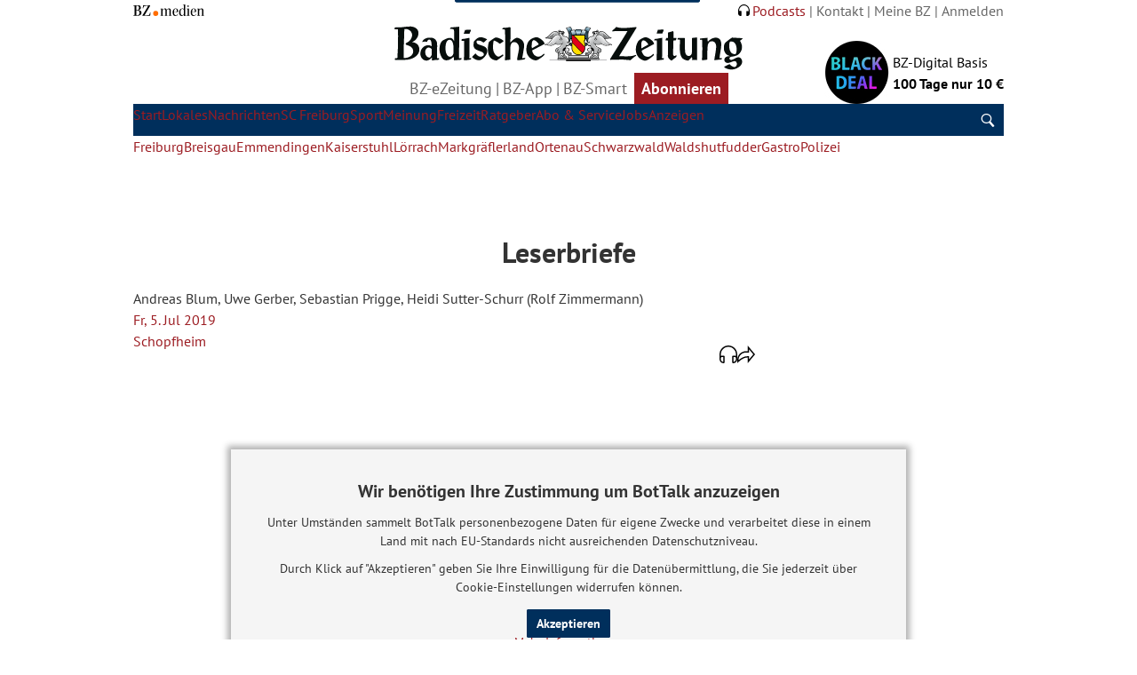

--- FILE ---
content_type: text/css
request_url: https://www.badische-zeitung.de/~css/bzo_float.min.css
body_size: 11347
content:
:root{--side-max-width: 980px;--content-max-width: var(--side-max-width);--side-min-width: 300px;--side-sky-padding: 210px;--grid-gap: 0.625rem;--grid-gap-2: 1.25rem;--grid-min-width: 300px;--grid-max-width: 100%;--clr-primary-400: 209, 100%, 18%;--clr-accent-400: 357, 70%, 36%;--clr-accent2-400: 55, 96%, 73%;--clr-accent3-400: 106.08 79.62% 30.78%;--clr-neutral-l-100: 0, 0%, 100%;--clr-neutral-l-200: 0, 0%, 96%;--clr-neutral-l-300: 0, 0%, 82%;--clr-neutral-l-400: 0, 0%, 69%;--clr-neutral-l-500: 0, 0%, 40%;--clr-neutral-l-600: 0, 0%, 36%;--clr-neutral-l-700: 0, 0%, 20%;--clr-neutral-l-800: 0, 0%, 0%;--fupa-primary: #062348;--fupa-accent: #FCDC18;--ff-primary: PTSans, Arial;--ff-accent: PTSerif, Georgia;--ff-body: var(--ff-primary);--fw-regular: 400;--fw-semi-bold: 700;--fw-bold: 900;--fs-100: var(--grid-gap);--fs-200: 0.75rem;--fs-300: 0.875rem;--fs-400: 1rem;--fs-500: 1.125rem;--fs-600: var(--grid-gap-2);--fs-700: 1.375rem;--fs-800: 1.5rem;--fs-900: 1.625rem;--fs-1000: 2rem;--fs-body: var(--fs-400);--fs-nav: ;--fs-nav-sub: ;--fs-primary-heading: ;--fs-secondar-heading: ;--fs-secondar-heading: ;--line-height-200: 0.25;--line-height-300: 0.5;--line-height-400: 1;--line-height-500: 1.5;--line-height-600: 2;--size-100: 0.25rem;--size-200: 0.375rem;--size-300: 0.5rem;--size-400: var(--grid-gap);--size-500: 0.75rem;--size-600: 0.875rem;--size-700: 1.0rem;--size-800: 1.15rem;--size-900: var(--grid-gap-2);--size-1000: 2rem;--size-1500: 3rem;--border-1: 0.25rem;--border-2: 2rem;--breakpoint-100: 320px;--breakpoint-200: 600px;--breakpoint-300: 760px;--breakpoint-400: 800px;--breakpoint-500: 960px;--breakpoint-600: ;--breakpoint-700: ;--breakpoint-800: ;--border-radius-pill: 100vmax;--border-radius-400: .125em;--border-radius-500: .25em;--border-radius-600: .5em;--seperator: 1px solid hsl(var(--clr-neutral-l-400));--input-width: ;--icon-arrow-down: url('data:image/svg+xml,<svg xmlns="http://www.w3.org/2000/svg" xml:space="preserve" viewBox="0 0 96 45"><path d="m47.945 45 48-20.314V0l-48 20.314L-.055 0v24.685z"/></svg>') }*,*::before,*::after{box-sizing:border-box}*{margin:0;padding:0;font:inherit}ul[role=list],ol[role=list],ul[role=navigation],ol[role=navigation]{list-style:none}html{scroll-behavior:smooth}@media screen and (prefers-reduced-motion: reduce){html{scroll-behavior:auto}}body{text-rendering:optimizeSpeed;line-height:1.5;-webkit-font-smoothing:antialiased}iframe{margin:0;padding:0;border:0;resize:vertical}a:not([class]){text-decoration-skip-ink:auto}img,picture,svg{max-width:100%;height:auto;display:block}pre{white-space:pre-wrap}@media(prefers-reduced-motion: reduce){html:focus-within{scroll-behavior:auto}*,*::before,*::after{animation-duration:.01ms !important;animation-iteration-count:1 !important;transition-duration:.01ms !important;scroll-behavior:auto !important}}@font-face{font-family:PTSans;font-weight:400;font-style:normal;src:url("/~fonts/ptsans/PTS-regular.woff2?ver=1") format("woff2");font-display:swap}@font-face{font-family:PTSans;font-weight:700;font-style:normal;src:url("/~fonts/ptsans/PTS-bold.woff2?ver=1") format("woff2");font-display:swap}@font-face{font-family:PTSans;font-weight:400;font-style:italic;src:url("/~fonts/ptsans/PTS-italic.woff2?ver=1") format("woff2");font-display:swap}@font-face{font-family:PTSerif;font-weight:400;font-style:normal;src:url("/~fonts/ptserif/PTF-regular.woff2?ver=1") format("woff2");font-display:swap}@font-face{font-family:PTSerif;font-weight:700;font-style:normal;src:url("/~fonts/ptserif/PTF-bold.woff2?ver=1") format("woff2");font-display:swap}@font-face{font-family:PTSerif;font-weight:400;font-style:italic;src:url("/~fonts/ptserif/PTF-italic.woff2?ver=1") format("woff2");font-display:swap}@font-face{font-family:Arial;src:local(Arial);size-adjust:95%}@font-face{font-family:Arial;src:local(Arial Bold);size-adjust:92%;font-weight:700}@font-face{font-family:Georgia;src:local(Georgia);size-adjust:99.5%}@font-face{font-family:Georgia;src:local(Georgia Bold);size-adjust:100.5%;font-weight:700}.grid{display:grid}.ld-grid{display:grid;gap:var(--grid-gap-2);row-gap:var(--size-1000)}.ld-grid-2cols{grid-template-columns:repeat(2, minmax(0, 1fr))}.ld-grid-3cols,.ld-grid-ressore-block{grid-template-columns:repeat(3, minmax(0, 1fr))}.ld-grid-4cols{grid-template-columns:repeat(4, minmax(0, 1fr))}.ld-grid-5cols{grid-template-columns:repeat(5, minmax(0, 1fr))}.ld-grid-6cols{grid-template-columns:repeat(6, minmax(0, 1fr))}.ld-grid-article-sidebar,.ld-grid-2-1{grid-template-columns:2fr 1fr}.ld-grid-1-2{grid-template-columns:1fr 2fr}.ld-grid-col-span2{grid-column:span 2}.ld-grid-col-span3{grid-column:span 3}.ld-grid-col-span4{grid-column:span 4}.ld-grid-col-span5{grid-column:span 5}.ld-grid-col-span6{grid-column:span 6}.ld-grid-row-span2{grid-row:span 2}.ld-grid-row-span3{grid-row:span 3}.ld-grid-row-span4{grid-row:span 4}.ld-grid-row-span5{grid-row:span 5}.ld-grid-row-span6{grid-row:span 6}.ld-grid-gap-row-0{row-gap:0}.ld-grid-gap-row-100{row-gap:var(--size-100)}.ld-grid-gap-row-400{row-gap:var(--grid-gap)}.ld-grid:empty{display:none}.subgrid.subgrid{display:grid}.subgrid.subgrid.sg-t-r{grid-template-rows:subgrid}.subgrid.subgrid.sg-t-c{grid-template-columns:subgrid}.sg-r2{grid-row:span 2}.sg-ca{grid-column:auto}.sg-all{grid-column:1/-1}@media(min-width: 45em){.ld-grid-desk{display:grid;gap:var(--grid-gap-2);row-gap:calc(var(--grid-gap-2)*2)}.ld-grid-desk-2cols{grid-template-columns:repeat(2, minmax(0, 1fr))}.ld-grid-desk-3cols,.ld-grid-desk-ressore-block{grid-template-columns:repeat(3, minmax(0, 1fr))}.ld-grid-desk-4cols{grid-template-columns:repeat(4, minmax(0, 1fr))}.ld-grid-desk-5cols{grid-template-columns:repeat(5, minmax(0, 1fr))}.ld-grid-desk-6cols{grid-template-columns:repeat(6, minmax(0, 1fr))}.ld-grid-desk-article-sidebar,.ld-grid-desk-2-1{grid-template-columns:2fr 1fr}.ld-grid-desk-1-2{grid-template-columns:1fr 2fr}.ld-grid-desk-col-span2{grid-column:span 2}.ld-grid-desk-col-span3{grid-column:span 3}.ld-grid-desk-col-span4{grid-column:span 4}.ld-grid-desk-col-span5{grid-column:span 5}.ld-grid-desk-col-span6{grid-column:span 6}.ld-grid-desk-row-span2{grid-row:span 2}.ld-grid-desk-row-span3{grid-row:span 3}.ld-grid-desk-row-span4{grid-row:span 4}.ld-grid-desk-row-span5{grid-row:span 5}.ld-grid-desk-row-span6{grid-row:span 6}.ld-desk-repo-c3{grid-column:3}.ld-desk-repo-cEnd{grid-column-end:-1}.ld-desk-repo-r1-s2{grid-row:1/span 2}.subgrid-desk{display:grid}.subgrid-desk .rows{grid-template-rows:subgrid}}@media(max-width: 30em){.no-grid-xxs[class*=cols]{grid-template-columns:1fr}.no-grid-xxs [class*=span]{grid-column:auto;grid-row:auto}}.stack{display:grid;grid-template-areas:"stack"}.stack__center{place-items:center}.stack__start{place-items:start}.stack__end{place-items:end}.stack>*{grid-area:stack}.ld-grid-nomedia{--min: 240px;container:span/inline-size;grid-template-columns:repeat(auto-fit, minmax(min(100%, var(--min)), 1fr))}@container span2 (width > 500px){.ld-grid-nomedia-col-span2{grid-column:span 2}}.max-width{width:100%;max-width:var(--content-max-width)}.flex{display:flex}.fw-w{flex-wrap:wrap}.jc-sb{justify-content:space-between}.jc-sa{justify-content:space-around}.jc-c{justify-content:center}.jc-e{justify-content:end}.ji-c{justify-items:center}.ai-bl{align-items:baseline}.ai-c{align-items:center}.ai-s{align-items:start}.ai-e{align-items:end}.as-c{align-self:center}.as-s{align-self:start}.as-e{align-self:end}.ac-c{align-self:center}.ac-s{align-self:start}.ac-e{align-self:end}.fd-c{flex-direction:column}.fd-r{flex-direction:row}.flex-s{flex-shrink:0}.flex-g{flex-grow:1}.gap-200{gap:var(--size-200)}.gap-400{gap:var(--size-400)}.gap-600{gap:var(--size-600)}.gap-800{gap:var(--size-800)}.gap-1000{gap:var(--size-1000)}.gap-r-400{row-gap:var(--size-400)}.gap-r-1000{row-gap:var(--size-1000)}@media(min-width: 45em){.gap-200-desk{gap:var(--size-200)}.gap-400-desk{gap:var(--size-400)}.gap-600-desk{gap:var(--size-600)}.gap-800-desk{gap:var(--size-800)}.gap-1000-desk{gap:var(--size-1000)}.gap-r-400-desk{row-gap:var(--size-400)}.gap-r-1000-desk{row-gap:var(--size-1000)}.fd-c-desk{flex-direction:column}.fd-r-desk{flex-direction:row}.as-s-desk{align-self:flex-start}.as-e-desk{align-self:flex-end}.jc-fs-desk{justify-content:flex-start}}.col-1{width:16.6666666667%}.col-2{width:33.3333333333%}.col-3{width:50%}.col-4{width:66.6666666667%}.col-5{width:83.3333333333%}.col-6{width:100%}.fc-primary-400.fc-primary-400{color:hsl(var(--clr-primary-400))}.fc-accent-400.fc-accent-400{color:hsl(var(--clr-accent-400))}.fc-neutral-100{color:hsl(var(--clr-neutral-l-100))}.fc-neutral-200{color:hsl(var(--clr-neutral-l-200))}.fc-neutral-300{color:hsl(var(--clr-neutral-l-300))}.fc-neutral-400{color:hsl(var(--clr-neutral-l-400))}.fc-neutral-500{color:hsl(var(--clr-neutral-l-500))}.fc-neutral-600{color:hsl(var(--clr-neutral-l-600))}.fc-neutral-700{color:hsl(var(--clr-neutral-l-700))}.fc-neutral-800{color:hsl(var(--clr-neutral-l-800))}.bg-primary-400,.icon-list-dye .primary::before{background-color:hsl(var(--clr-primary-400))}.bg-accent-400{background-color:hsl(var(--clr-accent-400))}.bg-accent2-400{background-color:hsl(var(--clr-accent2-400))}.bg-accent3-400,.icon-list-dye .accent3::before{background-color:hsl(var(--clr-accent3-400))}.bg-neutral-100{background-color:hsl(var(--clr-neutral-l-100))}.bg-neutral-200{background-color:hsl(var(--clr-neutral-l-200))}.bg-neutral-300{background-color:hsl(var(--clr-neutral-l-300))}.bg-neutral-400{background-color:hsl(var(--clr-neutral-l-400))}.bg-neutral-500{background-color:hsl(var(--clr-neutral-l-500))}.bg-neutral-600{background-color:hsl(var(--clr-neutral-l-600))}.bg-neutral-700{background-color:hsl(var(--clr-neutral-l-700))}.bg-neutral-800,.icon-list-dye .neutral-800::before{background-color:hsl(var(--clr-neutral-l-800))}.fill-primary-400{fill:color(from hsl(var(--clr-primary-400)) srgb r g b)}.fill-accent-400{fill:color(from hsl(var(--clr-accent-400)) srgb r g b)}.fill-neutral-100{fill:color(from hsl(var(--clr-neutral-l-100)) srgb r g b)}.fill-neutral-200{fill:color(from hsl(var(--clr-neutral-l-200)) srgb r g b)}.fill-neutral-300{fill:color(from hsl(var(--clr-neutral-l-300)) srgb r g b)}.fill-neutral-400{fill:color(from hsl(var(--clr-neutral-l-400)) srgb r g b)}.fill-neutral-500{fill:color(from hsl(var(--clr-neutral-l-500)) srgb r g b)}.fill-neutral-600{fill:color(from hsl(var(--clr-neutral-l-600)) srgb r g b)}.fill-neutral-700{fill:color(from hsl(var(--clr-neutral-l-700)) srgb r g b)}.fill-neutral-800{fill:color(from hsl(var(--clr-neutral-l-800)) srgb r g b)}.fupa-primary{fill:var(--fupa-primary)}.fupa-accent{fill:var(--fupa-accent)}.b-all-neutral-300{border:1px solid hsl(var(--clr-neutral-l-300))}.ff-primary{font-family:var(--ff-primary)}.ff-accent{font-family:var(--ff-accent)}.fs-100{font-size:var(--fs-100)}.fs-200{font-size:var(--fs-200)}.fs-300{font-size:var(--fs-300)}.fs-400{font-size:var(--fs-400)}.fs-500{font-size:var(--fs-500)}.fs-600{font-size:var(--fs-600)}.fs-700{font-size:var(--fs-700)}.fs-800{font-size:var(--fs-800)}.fs-900{font-size:var(--fs-900)}.fs-1000{font-size:var(--fs-1000)}.dy-headline{font-size:clamp(24px,6vw,32px)}.mlr-auto{margin-inline:auto}.mr-auto{margin-right:auto}.ml-auto{margin-left:auto}.m-0{margin:0}.ml-400{margin-left:var(--size-400)}.mr-400{margin-right:var(--size-400)}.mlr-400{margin-inline:var(--size-400)}.mlr-200{margin-inline:var(--size-200)}.mtb-400{margin-block:var(--size-400)}.mt-400{margin-top:var(--grid-gap)}.mt-600{margin-top:var(--grid-gap-2)}.mt-900{margin-top:var(--size-900)}.mt-1000{margin-top:var(--size-1000)}.mb-200{margin-bottom:var(--size-200)}.mb-400{margin-bottom:var(--size-400)}.mb-600{margin-bottom:var(--size-600)}.mb-800{margin-bottom:var(--size-800)}.mb-900{margin-bottom:var(--size-900)}.mb-1000{margin-bottom:var(--size-1000)}.mb-400Minus{margin-bottom:calc(var(--size-400)*-1)}.mb-800Minus{margin-bottom:calc(var(--size-800)*-1)}.pall-400{padding:var(--size-400)}.pall-900{padding:var(--grid-gap-2)}.pall-1000{padding:var(--size-1000)}.plr-400{padding-inline:var(--size-400)}.pl-400{padding-left:var(--size-400)}.pr-400{padding-right:var(--size-400)}.ptb-200{padding-block:var(--size-200)}.ptb-300{padding-block:var(--size-300)}.ptb-400{padding-block:var(--size-400)}.ptb-1000{padding-block:var(--size-1000)}.pt-400{padding-top:var(--size-400)}.pt-800{padding-top:var(--size-800)}.pt-900{padding-top:var(--size-900)}.pt-1000{padding-top:var(--size-1000)}.pb-400{padding-bottom:var(--size-400)}.pb-600{padding-bottom:var(--size-600)}.pb-900{padding-bottom:var(--grid-gap-2)}.pb-1000{padding-bottom:var(--size-1000)}.pb-1500{padding-bottom:var(--size-1500)}.containerOwl-600 *+*{padding-top:var(--size-600)}.contHeadingOwl-600>*+h3{padding-top:var(--size-600)}.txt-center{text-align:center}.txt-left{text-align:left}.txt-right{text-align:right}.txt-wrap{text-wrap:nowrap}.white-space{white-space:nowrap}.of-h{overflow:hidden}.fw-r{font-weight:var(--fw-regular)}.fw-sb{font-weight:var(--fw-semi-bold)}.fw-b{font-weight:var(--fw-bold)}.fstyle-i{font-style:italic}.lh-0{line-height:0}.lh-1{line-height:1}.lh-125{line-height:1.25}.lh-15{line-height:1.5}.dp-n,.sr-only,.mobil,.h-mobil{display:none}.dp-b{display:block}.dp-ib{display:inline-block}.ar-1{aspect-ratio:1}.ar-2-1{aspect-ratio:2/1}.ar-3-2{aspect-ratio:3/2}.ar-4-3{aspect-ratio:4/3}.ar-16-9{aspect-ratio:16/9}.object-fit-cover{object-fit:cover}.object-fit-contain{object-fit:contain}.object-fit-fill{object-fit:fill}.object-fit-scaleDown{object-fit:scale-down}.empty:empty{display:none}@media(min-width: 45em){.h-desk,body .h-desk{display:none}.h-mobil{display:inherit}}body{font-size:var(--fs-body);font-family:var(--ff-body);color:hsl(var(--clr-neutral-l-700));background-color:hsl(var(--clr-neutral-l-100));font-variant-ligatures:normal;font-feature-settings:"kern";font-kerning:normal;text-rendering:optimizeLegibility}html{scroll-padding-top:2.25rem}a,[data-btn-layout=likelink]{color:hsl(var(--clr-accent-400));text-decoration:none;transition:all .5s ease}a:hover,a:focus,[data-btn-layout=likelink]:hover,[data-btn-layout=likelink]:focus{text-decoration:underline;text-decoration-color:hsl(var(--clr-accent-400));text-underline-offset:2px}a:hover svg,a:focus svg,[data-btn-layout=likelink]:hover svg,[data-btn-layout=likelink]:focus svg{fill:hsl(var(--clr-accent-400))}a:hover picture img:not(.badge),a:focus picture img:not(.badge),[data-btn-layout=likelink]:hover picture img:not(.badge),[data-btn-layout=likelink]:focus picture img:not(.badge){scale:1.05}*:focus:not(:focus-visible){outline-color:rgba(0,0,0,0)}*:focus-visible{outline:2px dashed hsl(var(--clr-accent-400));outline-offset:2px}strong{font-weight:var(--fw-bold)}small{font-size:75%;line-height:1}article,.media-holder img,img:not(.badge,[src$=".svg"])[loading=lazy]{width:100%}picture,.picture{overflow:hidden}.img-shadow{box-shadow:2px 2px 10px 0px hsl(var(--clr-neutral-l-300))}img:not(.badge,[src$=".svg"])[loading=lazy]{display:block;height:auto;animation:loading .8s infinite alternate;background-image:url("data:image/svg+xml;charset=utf8,%3Csvg xmlns:svg='http://www.w3.org/2000/svg' xmlns='http://www.w3.org/2000/svg' xmlns:xlink='http://www.w3.org/1999/xlink' version='1.0' viewBox='0 0 128 128' %3E%3Cg%3E%3Cpath d='M64 128A64 64 0 0 1 18.34 19.16L21.16 22a60 60 0 1 0 52.8-17.17l.62-3.95A64 64 0 0 1 64 128z' fill='%23404040'/%3E%3CanimateTransform attributeName='transform' type='rotate' from='0 64 64' to='360 64 64' dur='1000ms' repeatCount='indefinite'%3E%3C/animateTransform%3E%3C/g%3E%3C/svg%3E");background-repeat:no-repeat;background-position:center;background-size:4rem}hr{border-width:1px 0 0 0;border-style:solid;border-color:hsl(var(--clr-neutral-l-400))}.primary-header{position:sticky;top:0;z-index:100;border-bottom:1px solid hsl(var(--clr-primary-400), 40%);background-color:hsl(var(--clr-neutral-l-100));box-shadow:0px 1px 4px 0px hsl(var(--clr-primary-400), 40%);margin-bottom:1px}.primary-main{padding-top:var(--size-400)}.container{padding-right:var(--side-sky-padding);box-sizing:content-box}.nav-main-holder{margin-bottom:var(--nav-main-offset, 40px);position:fixed;right:0px;width:90%;height:calc(100vh - 45px);padding:var(--size-1000) var(--size-400);transform:translateX(100%);transition:transform .3s linear;z-index:100;overflow-y:scroll;-webkit-overflow-scrolling:touch;background:hsl(var(--clr-neutral-l-300));contain:paint}.nav-main-holder[data-visible]{transform:none}.screen-visible{position:fixed;inset:0px;z-index:10;background:hsl(var(--clr-neutral-l-700));opacity:0;visibility:hidden;transition-duration:.5s;contain:paint}.screen-visible[data-visible]{opacity:.8;visibility:visible}.header__tarea .logo{width:100%;max-width:5rem}.header__marea .logo{max-width:15rem}.offcanvas{gap:1rem;padding-left:var(--size-400)}.offcanvas__btn{width:2rem;border:0;background:rgba(0,0,0,0);color:hsl(var(--clr-neutral-l-800));padding:0}.logo-area{max-width:100%;padding-block:var(--size-300);display:flex;justify-content:space-between;gap:1rem}.logo-area nav{align-content:center}.header__tarea,.promo-area,.header__marea nav li:nth-last-child(n+2){display:none}.primary-footer .nav{grid-template-columns:repeat(auto-fit, minmax(160px, 1fr))}.primary-footer .nav__sec__item a{display:inline-block}@media(min-width: 45em){.primary-header{position:relative;border:0;box-shadow:none;margin-bottom:0}.logo-area{display:block;width:100%;max-width:25rem;padding-block:0 var(--size-200)}.logo-area .nav{display:block;text-align:center}.header__marea .logo img{width:100%}.header__tarea,.header__marea nav,.promo-area{display:flex}.header__marea nav li:nth-last-child(n+2){display:initial}.promo-area{flex:1 0 50px;justify-content:flex-end}.promo-area--left{justify-content:flex-start}.promo-area__content{height:fit-content;align-self:flex-end;gap:.5rem}.promo-area__content img{width:auto}.promo-area__content p{align-self:center}.nav-main-holder{--activeSubNavHeight: 40px;width:100%;height:auto;margin:0;padding:0;position:sticky;top:0px;transform:none;background:none;overflow-y:unset;transition:unset;contain:none;margin-bottom:var(--activeSubNavHeight)}.nav-main-holder nav{background:hsl(var(--clr-primary-400));position:relative}.nav-main-holder[stuck] .nav-main__sub.active{display:none}.offcanvas{display:none}.screen-visible{display:none}.primary-footer .nav{grid-template-columns:repeat(4, 1fr);text-align:left}}.bypass-block{position:absolute;left:calc(50% - 8rem);z-index:150;transition:transform .22s ease-out;transform:translateY(-110%)}.bypass-block:has(a:focus-visible,a:focus){transform:none}.header__marea .nav__sec__item a{display:inline-block}.nav__sec .nav__sec__item a:hover{color:hsl(var(--clr-accent-400))}.nav-headline .nav__sec a{font-weight:var(--fw-semi-bold)}.nav-headline .nav__sec__item::after{content:"|";color:hsl(var(--clr-neutral-l-500));padding:0 var(--size-100)}.nav-headline .nav__sec__item:last-child::after{display:none}.nav-third .nav__sec a{color:hsl(var(--clr-accent-400))}.nav-third .nav__sec a:hover,.nav-third .nav__sec a[aria-selected=true]{color:hsl(var(--clr-neutral-l-700));text-decoration:underline}.nav-third{background-color:hsl(var(--clr-neutral-l-300));position:relative;isolation:isolate;transition:all 1s linear}.nav-third .nav__sec__item{padding:var(--size-400)}.nav-third .nav__sec__item a{background-color:hsl(var(--clr-neutral-l-100));padding:var(--size-400) var(--size-200);display:inline-block}.nav-third__toggle{--arrow-rotate: 0deg;position:absolute;right:calc(var(--size-400));top:calc(var(--size-400))}.nav-third__toggle::after{content:"";width:15px;height:10px;margin-left:var(--size-200);background-image:var(--icon-arrow-down);background-size:15px;background-position:center;background-repeat:no-repeat;display:inline-block;rotate:var(--arrow-rotate);transition:rotate .5s}.nav-third__toggle[aria-pressed=true]{--arrow-rotate: 180deg}.nav-third [aria-hidden=true]{visibility:hidden;height:0;padding:0;margin:0}.nav-third [aria-hidden=false]{visibility:visible}.nav-main{position:relative;white-space:nowrap;width:100%}.nav-main-holder nav{container-type:inline-size}.nav-main__sub{display:none}.nav-main .nav-main__item{border-bottom:1px solid hsl(var(--clr-neutral-l-400));position:relative}.nav-main .nav-main__item:nth-child(1):not(a),.nav-main .nav-main__item:nth-child(2):not(a),.nav-main .nav-main__item:nth-child(3):not(a){margin-bottom:var(--size-900)}.nav-main .nav-main__item:nth-child(2) svg,.nav-main .nav-main__item:nth-child(3) svg{width:.6rem;fill:hsl(var(--clr-neutral-l-100));position:absolute;top:calc(50% - .6rem);right:1rem}:where(.nav-main__item) a{color:hsl(var(--clr-neutral-l-800));font-size:var(--fs-400);font-weight:var(--fw-semi-bold);padding:var(--size-200);display:block}:where(.nav-main__item) a:hover,:where(.nav-main__item) a[aria-current=page],:where(.nav-main__item) a[aria-current=true]{color:hsl(var(--clr-neutral-l-100));background-color:hsl(var(--clr-accent-400))}.nav-main__sub__item{padding:var(--size-200) 0 var(--size-200) var(--size-300)}:where(.nav-main__sub__item) a{color:hsl(var(--clr-neutral-l-100));background:hsl(var(--clr-neutral-l-600));font-weight:var(--fw-regular);font-size:var(--fs-400);line-height:1}:where(.nav-main__sub__item) a:hover,:where(.nav-main__sub__item) a[aria-current=page]{background-color:hsl(var(--clr-accent-400))}.nav-main__item--more{--arrow-rotate: 0deg;--arrowBG: var(--clr-neutral-l-800)}.nav-main__item--more:after{content:"";mask:var(--icon-arrow-down) no-repeat;background-color:hsl(var(--arrowBG));display:block;width:1.2rem;aspect-ratio:2/1;position:absolute;top:.5rem;right:.5rem;rotate:var(--arrow-rotate);transition:rotate .5s}.nav-main__item--more:has(a[aria-current=true]){--arrowBG: var(--clr-neutral-l-100);--arrow-rotate: 180deg}.nav-main__sub{width:100%;border-top:var(--seperator);padding-block:var(--size-400) var(--size-900)}.nav-main__sub.active{display:flex;flex-flow:row wrap}.main-search{position:relative}.main-search input{--deskt-search-width: 100%;width:var(--deskt-search-width)}.main-search input:hover,.main-search input:focus,.main-search input:focus-visible{outline-color:rgba(0,0,0,0)}.main-search .btn{position:relative;right:0;border-width:1px 1px 1px 0;border-color:hsl(var(--clr-neutral-l-800));background-color:hsl(var(--clr-neutral-l-100));border-radius:0}.main-search .btn:hover{filter:none}.main-search .btn svg{width:.95rem;height:auto}.main-search .btn path{fill:hsl(var(--clr-neutral-l-800))}.bzmedien-clame{padding:var(--size-700) 0 0 var(--size-700)}.bzmedien-clame img{display:inline-block;width:5.6rem;margin-bottom:-1px}@media(min-width: 45em){.nav-headline{display:block}.header__tarea .nav__sec *+*::before,.header__marea .nav__sec *+*::before{content:"|";color:hsl(var(--clr-neutral-l-500));padding:0 var(--size-100)}.nav-main{display:flex}.nav-main .nav-main__item{position:static;border:0}.nav-main .nav-main__item:nth-child(1){order:2;margin-left:auto}.nav-main .nav-main__item:nth-child(1):not(a){margin-bottom:0}.nav-main .nav-main__item[data-mobile=true]{display:none}:where(.nav-main__item) a{color:hsl(var(--clr-neutral-l-100));font-size:clamp(.1rem,1vw + .45rem,var(--fs-500))}.nav-main__sub__item{padding:0}:where(.nav-main__sub__item) a{font-size:var(--fs-400);color:hsl(var(--clr-accent-400));background:rgba(0,0,0,0)}:where(.nav-main__sub__item) a:hover,:where(.nav-main__sub__item) a[aria-current=page]{color:hsl(var(--clr-neutral-l-800));background:rgba(0,0,0,0);text-decoration:underline}.nav-main__item--more:after{display:none}.nav-main__sub{position:absolute;top:100%;left:0px;background-color:hsl(var(--clr-neutral-l-100));border:0;display:none;padding-block:var(--size-400)}.main-search{height:100%;margin:0}.main-search input{--deskt-search-width: 0%;position:absolute;top:0;right:0;padding-block:.3rem}.main-search .btn{height:100%;padding:.65rem;border:0;background:hsl(var(--clr-primary-400))}.main-search .btn:hover{background:hsl(var(--clr-accent-400))}.main-search .btn path{fill:hsl(var(--clr-neutral-l-100))}.bzmedien-clame{display:none}.nav-third{background-color:rgba(0,0,0,0);border-block:1px solid hsl(var(--clr-neutral-l-400));padding-block:var(--size-400);padding-inline:0}.nav-third__toggle{right:0;top:var(--size-200);border:0;background:rgba(0,0,0,0);color:hsl(var(--clr-accent-400))}.nav-third__toggle:after{color:hsl(var(--clr-neutral-l-800))}.nav-third .nav__sec__item{padding:0}.nav-third .nav__sec__item a{padding:var(--size-100)}.nav-third .nav__sec__item::after{content:"|";color:hsl(var(--clr-neutral-l-500));padding:0 var(--size-300)}.nav-third .nav__sec__item:last-child::after{display:none}}.sectionHeadline{display:flex;flex-direction:column}.headline-img{max-width:200px}.seperator,.comments>.comment+.comment,.numbered-items>*+* article,.numbered-items>*+* img:not(.badge,[src$=".svg"])[loading=lazy],.numbered-items>*+* .media-holder img,.media-holder .numbered-items>*+* img,[data-seperator=top],[data-seperator=no-desk-top]{padding-top:var(--size-1000);border-top:var(--seperator)}[data-seperator=line],[data-seperator=line-flat],[data-seperator=no-desk]{border-bottom:var(--seperator);padding-block-end:var(--size-1000)}section[data-seperator=line-flat]{margin-bottom:var(--size-1000)}.seperator-none,[data-seperator=none]{margin-top:0;padding-top:0;border-top:0}section[data-seperator=line],[data-seperator=line-fat]{border-bottom-width:4px;margin-bottom:var(--size-1000)}[data-seperator=onlyLine]{border-bottom:var(--seperator)}section header.mlr-400{margin:0}.teaser:not(.pano):last-child{border:0}.teaser .teaser__media{position:relative;align-self:start}.teaser .teaser__media img{width:100%}.teaser .teaser__ressore{color:hsl(var(--clr-accent-400))}.teaser__title{font-size:var(--fs-500);font-weight:var(--fw-semi-bold);color:hsl(var(--clr-neutral-l-700));line-height:1.2;text-wrap:pretty}.teaser .teaser__body>*+*{margin-top:var(--size-400)}.teaser .teaser__footer{margin-top:0}.teaser>a:hover,.teaser>a:focus{text-decoration:none;color:hsl(var(--clr-neutral-l-700))}.teaser>a:hover .teaser__title,.teaser>a:focus .teaser__title{text-decoration:underline;text-decoration-color:hsl(var(--clr-accent-400))}.teaser>a:hover .teaser__media img,.teaser>a:focus .teaser__media img{outline:1px solid hsl(var(--clr-neutral-l-700));scale:1.05}.teaser>a:hover .icon,.teaser>a:focus .icon{transform:scale(1.2)}.teaser[data-art-m=cardFlip]>a,.teaser[data-art-m=cardFlip]>div,.teaser[data-art-m=cardOrder213]>a,.teaser[data-art-m=cardOrder213]>div{grid-template-columns:1fr}.teaser[data-art-m=cardFlip] .teaser__header,.teaser[data-art-m=cardFlip] .teaser__body,.teaser[data-art-m=cardOrder213] .teaser__header,.teaser[data-art-m=cardOrder213] .teaser__body{grid-column:auto;grid-row:auto}.teaser[data-art-m=cardFlip] .teaser__media{order:3}.teaser[data-art-m=cardFlip] .teaser__header{order:1}.teaser[data-art-m=cardFlip] .teaser__body{order:2}.teaser[data-art-m=cardOrder213] .teaser__media{order:2}.teaser[data-art-m=cardOrder213] .teaser__header{order:1}.teaser[data-art-m=cardOrder213] .teaser__body{order:3}.teaser[data-art-m=landscape]>a,.teaser[data-art-m=landscape]>div,.teaser[data-art-m=landscapeFlip]>a,.teaser[data-art-m=landscapeFlip]>div,.teaser[data-art-m=landscape3-2]>a,.teaser[data-art-m=landscape3-2]>div,.teaser[data-art-m=landscape3-1Flip]>a,.teaser[data-art-m=landscape3-1Flip]>div{grid-template-columns:repeat(3, 1fr)}.teaser[data-art-m=landscape] .teaser__ressore,.teaser[data-art-m=landscapeFlip] .teaser__ressore,.teaser[data-art-m=landscape3-2] .teaser__ressore,.teaser[data-art-m=landscape3-1Flip] .teaser__ressore{margin-top:-0.4em}.teaser[data-art-m=landscape] .teaser__header,.teaser[data-art-m=landscape3-2] .teaser__header{grid-column:span 2}.teaser[data-art-m=landscape] .teaser__body,.teaser[data-art-m=landscape3-2] .teaser__body{grid-column:span 3}.teaser[data-art-m=landscapeFlip] .teaser__media{grid-column:3}.teaser[data-art-m=landscapeFlip] .teaser__header{grid-column:span 2;grid-row:1}.teaser[data-art-m=landscapeFlip] .teaser__body{grid-column:span 3}.teaser[data-art-m=landscape3-1Flip]>a,.teaser[data-art-m=landscape3-1Flip]>div{grid-template:auto 1fr/3fr 1fr}.teaser[data-art-m=landscape3-1Flip] .teaser__ressore{margin-top:-0.4em}.teaser[data-art-m=landscape3-1Flip] .teaser__header{grid-column:1/-1}.teaser[data-art-m=landscape3-1Flip] .teaser__media{grid-column:2;grid-row:2/3}.teaser[data-art-m=landscape3-1Flip] .teaser__body{grid-column:1/2}.teaser.pano a>*{order:1}.teaser.pano .teaser__ressore,.teaser.pano .teaser__header{order:0}.teaser.pano .teaser__title{font-size:var(--fs-700)}.article-list__item+*{margin-top:var(--size-400);padding-top:var(--size-400);border-top:var(--seperator)}.article-list a>*+*{margin-top:var(--size-100)}.article-list a:hover,.article-list a:focus{color:hsl(var(--clr-neutral-l-700))}.article-list a:hover .article-list__ressore,.article-list a:focus .article-list__ressore{color:hsl(var(--clr-accent-400))}.article-list a:hover .article-list__summary,.article-list a:focus .article-list__summary{text-decoration:underline;text-decoration-color:hsl(var(--clr-accent-400))}.article-list__ressore{font-size:var(--fs-300)}.article-list__summary{color:hsl(var(--clr-neutral-l-700))}.article-list__header~.article-list__header{padding-top:var(--size-1000)}.article-list__header+.article-list__item{border-top:0}.numbered-items{counter-reset:count}.numbered-items li{counter-increment:count;height:min-content}.numbered-items li::before{content:counter(count);font-size:var(--fs-1000);font-weight:var(--fw-bold);line-height:1}.link-list[data-alignment=horizontal]>li+*{margin-left:var(--size-900)}.link-list__item+*{margin-top:var(--size-200)}.link-list.flex .link-list__item{margin-top:0}.icon-list{padding-left:var(--size-900)}.icon-list>.no-icon{margin-left:calc(var(--size-900)*-1)}.icon-list>.arrow-right{list-style-image:url(/~icons/site/icons-fragment.svg#arrowRight)}.icon-list>.check{list-style-image:url(/~icons/site/icons-fragment.svg#check)}.icon-list>li::marker{font-size:1.25em;color:hsl(var(--clr-primary-400))}.icon-list-dye>li{position:relative;padding-left:var(--size-800)}.icon-list-dye>li::before{content:"";width:.8em;aspect-ratio:1;display:inline-block;margin-right:var(--size-200);position:absolute;left:0;margin-top:.4rem}.icon-list-dye .check::before{mask:url(/~icons/site/icons-fragment.svg#check);-webkit-mask:url(/~icons/site/icons-fragment.svg#check)}.icon-list-dye .arrow-right::before{mask:url(/~icons/site/icons-fragment.svg#arrowRight);-webkit-mask:url(/~icons/site/icons-fragment.svg#arrowRight)}.icon-list-dye .circle::before{border-radius:50%;font-size:.8em}.list-entry-headline img.badge{display:inline-block}.txt-icon{width:.75em;aspect-ratio:1;margin-right:calc(var(--grid-gap)/2);display:inline-block}.badge{height:1.5em;align-content:center;margin-left:auto;flex:1 0 auto}.badge .badge{width:3.5em;vertical-align:baseline}.badge .badge[title="Club der Freunde"]{width:2em}.badge-separator::after{content:"|";margin-left:.25em}.badge__0002 .badge{vertical-align:middle}.bzpluss--holder .badge{display:inline;height:auto}.bzpluss--holder .badge svg{width:3.4em}.fudder-label .badge{width:3.5em;vertical-align:baseline}.teaser__ressore{display:flex;gap:.5rem;justify-content:space-between;line-height:1.5}.teaser__ressore span{text-box:trim-both cap alphabetic}.teaser__ressore .badge .badge[title="Club der Freunde"]{margin-top:.3em}.teaser__ressore .badge__0002{height:auto;align-content:end}.teaser__ressore .badge__0002 .badge{height:1.3em}.pano .teaser__ressore{--gap: 0.25rem;gap:var(--gap);justify-content:left}.pano .teaser__ressore>:first-child{order:2}.pano .teaser__ressore .badge{margin-left:0;display:flex;gap:var(--gap);align-items:end;flex:none}.pano .teaser__ressore .badge::after{content:"|";display:inline-block;color:hsl(var(--clr-neutral-l-500))}.article-site__topic .badge{display:inline-block;height:auto}.article-site__topic .badge::after{content:"|";margin-left:.25em}.top-table{width:100%}.top-table__item{width:32%;min-width:300px}.top-table__item:first-child{width:4%;min-width:35px}.top-table tr>*+*{padding-left:var(--grid-gap-2)}.top-table th{text-align:left}.top-table td{vertical-align:top}.top-table th:first-child,.top-table td:first-child{position:sticky;left:0;background:hsl(var(--clr-neutral-l-100));z-index:10}.top-table tbody>tr+* td{padding-top:calc(var(--size-700))}.title__logos{--logo-width: 7rem;width:var(--logo-width)}.bz-widget__epaper img{max-width:310px;margin:auto}.bz-widget__apaBeiliage img{max-width:150px;margin-inline:auto}.bz-widget__fupa{overflow:scroll}.bz-widget__fupa h2,.bz-widget__fupa h3{display:none}.resp-holder{width:100%;padding-bottom:var(--size-400);overflow-x:auto;isolation:isolate;-webkit-appearance:none}.icon[data-type=camBG]{--width-cam: 35%;width:var(--width-cam);padding:2%;background:hsl(var(--clr-primary-400), 80%)}.icon[data-type=camBG] svg>*{fill:hsl(var(--clr-neutral-l-100))}.icon[data-type=zoomin]{width:3rem;padding:.5rem;background:hsl(var(--clr-neutral-l-100), 80%)}.icon[data-type=zoomin] svg{aspect-ratio:1}.icon[data-type=zoomin] svg>*{fill:hsl(var(--clr-neutral-l-800))}.com-bubble::before{--bubble-size: var(--fs-300);content:"";display:inline-block;background-color:hsl(var(--clr-neutral-l-500));-webkit-mask-image:url(/~icons/site/bubble.svg);mask-image:url(/~icons/site/bubble.svg);height:var(--bubble-size);aspect-ratio:1}@media(min-width: 45em){.sectionHeadline{flex-direction:row;gap:var(--size-900)}.seperator-none-desk,[data-element=pano]+*,.teaser[data-art-d=card],[data-seperator=no-desk-top]{margin-top:0;padding-top:0;border-top:0}[data-seperator=no-desk]{border-bottom:0;margin-bottom:0;padding-bottom:0}[data-element=pano]{padding-bottom:var(--size-1000)}.teaser .noTime{display:none}.teaser .teaser__title{font-size:var(--fs-600)}.teaser a,.teaser[data-art-d=landscape]>a,.teaser[data-art-d=landscapeFlip]>a,.teaser[data-art-d=landscape]>div,.teaser[data-art-d=landscapeFlip]>div{grid-template:auto 1fr/repeat(2, 1fr);grid-template-rows:auto auto 1fr}.teaser[data-art-d=landscape3-2Flip]>a,.teaser[data-art-d=landscape3-2Flip]>div{grid-template:auto 1fr/2fr 1fr}.teaser[data-art-d=landscape3-2]>a,.teaser[data-art-d=landscape3-2]>div{grid-template:auto 1fr/1fr 2fr}.teaser[data-art-d=landscape3-1Flip]>a,.teaser[data-art-d=landscape3-1Flip]>div{grid-template:auto 1fr/3fr 1fr}.teaser[data-art-m=landscapeFlip]>* [class],.teaser[data-art-m=landscape3-2]>* [class],.teaser[data-art-m=landscape3-2Flip]>* [class],.teaser[data-art-m=landscape3-1Flip]>* [class],.teaser[data-art-m=cardFlip]>* [class],.teaser[data-art-m=cardOrder213]>* [class]{order:unset}.teaser[data-art-d=card]>a,.teaser[data-art-d=card]>div,.teaser[data-art-d=cardFlip]>a,.teaser[data-art-d=cardFlip]>div{grid-template-columns:1fr}.teaser[data-art-d=card] .teaser__media,.teaser[data-art-d=card] .teaser__body,.teaser[data-art-d=card] .teaser__header,.teaser[data-art-d=cardFlip] .teaser__media,.teaser[data-art-d=cardFlip] .teaser__body,.teaser[data-art-d=cardFlip] .teaser__header{grid-column:auto;grid-row:auto}.teaser[data-art-d=cardFlip] .teaser__media{order:1}.teaser .teaser__media,.teaser[data-art-d=landscape] .teaser__media,.teaser[data-art-d=landscape3-2] .teaser__media{grid-column:1;grid-row:1/-1}.teaser .teaser__media,.teaser[data-art-d=landscape]:has(time) .teaser__media,.teaser[data-art-d=landscape3-2]:has(time) .teaser__media{grid-column:1;grid-row:2/4}.teaser .teaser__header,.teaser[data-art-d=landscape] .teaser__header,.teaser[data-art-d=landscape3-2] .teaser__header{grid-column:initial}.teaser .teaser__body,.teaser[data-art-d=landscape] .teaser__body,.teaser[data-art-d=landscape3-2] .teaser__body{grid-column:2/3}.teaser[data-art-d=landscapeFlip] .teaser__header,.teaser[data-art-d=landscape3-2Flip] .teaser__header,.teaser[data-art-d=landscape3-1Flip] .teaser__header{grid-column:1}.teaser[data-art-d=landscapeFlip] .teaser__media,.teaser[data-art-d=landscape3-2Flip] .teaser__media,.teaser[data-art-d=landscape3-1Flip] .teaser__media{grid-column:2;grid-row:1/3}.teaser[data-art-d=landscapeFlip] .teaser__body,.teaser[data-art-d=landscape3-2Flip] .teaser__body,.teaser[data-art-d=landscape3-1Flip] .teaser__body{grid-column:1}.teaser.pano .teaser__title{font-size:var(--fs-900)}.icon{--width-cam: 20%}}:where([role=article]){line-height:1.5}:where([role=article]) p{margin-bottom:var(--size-1000)}:where(.article-site) .teaser .teaser__title{font-size:var(--fs-700)}:where(.article-site) .teaser .teaser__body{font-size:var(--fs-500)}.artikelPreview{-webkit-mask:linear-gradient(0deg, rgba(0, 0, 0, 0) 0%, rgba(41, 44, 50, 0) 0.5rem, rgb(255, 255, 255) 100%);mask:linear-gradient(0deg, rgba(0, 0, 0, 0) 0%, rgba(41, 44, 50, 0) 0.5rem, rgb(255, 255, 255) 100%)}.article-site{padding-inline:var(--size-400);font-size:var(--fs-500)}.article-site section>ul{margin-bottom:var(--size-1000)}.artImg{object-fit:contain}.artImg-as32{aspect-ratio:3/2}.artImg-as43{aspect-ratio:4/3}.galImg{max-height:90vh;object-fit:contain;background-color:hsl(var(--clr-neutral-l-600))}.social-btn__item{width:26px;aspect-ratio:1}.social-btn__item button{width:100%;height:100%;aspect-ratio:1;padding:0;vertical-align:middle;background:rgba(0,0,0,0)}.social-btn__item button svg{width:100%;aspect-ratio:1;fill:hsl(var(--clr-neutral-l-500))}.funktion-area .link-list{justify-content:center;flex-wrap:wrap}.resVideo,.ngHtmlSnippet.ngVideo{width:100%;height:auto;position:relative;padding-bottom:56.25%;overflow:hidden;display:block}.resVideo iframe[src^="https://www.youtu"],.ngHtmlSnippet.ngVideo iframe[src^="https://www.youtu"],.resVideo iframe[src^="https://www.facebook.com"],.ngHtmlSnippet.ngVideo iframe[src^="https://www.facebook.com"],.resVideo iframe[src^="https://player.vimeo.com"],.ngHtmlSnippet.ngVideo iframe[src^="https://player.vimeo.com"],.resVideo iframe[src^="https://d3hvhuzn2iw70p.cloudfront.net/"],.ngHtmlSnippet.ngVideo iframe[src^="https://d3hvhuzn2iw70p.cloudfront.net/"]{position:absolute;top:0;left:0;width:100%;height:100%}.ngInfobox,.ngBriefHz,.ngBzhz18,.ngHZ18Glosse,.ngBzhz18glosse{font-size:var(--fs-600)}.ngZwiti{font:var(--fs-800) var(--ff-accent);margin-bottom:var(--size-400)}.ngInfobox,.ngBriefHz,.ngBzhz18,.ngHZ18Glosse,.ngBzhz18glosse,.ngZwiti,.ngBold,.ngBriefDz,.ngAbcRot{font-weight:var(--fw-semi-bold)}.ngDurchgestrichen{text-decoration:line-through}.ngItalic{font-style:italic}.ngRot{color:hsl(var(--clr-accent-400))}.ngBuOnline{font-size:var(--fs-400);text-align:center;margin-top:-2rem;padding-top:var(--size-700);display:block}.ngHtmlSnippet{width:100%;overflow:auto;display:inline-block;margin-inline:auto}.ngHtmlSnippet iframe{width:100%;border:0;padding:0}.ngAufzaehlung,.ng .ls__circle{margin-left:var(--size-900)}.ngAufzaehlung::marker,.ng .ls__circle::marker{color:hsl(var(--clr-primary-400));line-height:1}.ngAufzaehlung+.ngAufzaehlung{margin-top:var(--size-400)}ol .ngAufzaehlung::marker{font-size:var(--fs-600)}span[id^=ngHtmlSnippet]{display:inline-block;width:100%}.infoBox,.ngAbspann:not(:has(.infoBox)){margin-block:var(--size-1000);padding:var(--size-500) var(--size-500) var(--size-500) var(--size-1000);border-style:solid;border-width:0 0 0 5px;border-color:hsl(var(--clr-neutral-l-400))}.infoBox p:last-child,.ngAbspann:not(:has(.infoBox)) p:last-child{margin-bottom:0}.zitate{font:var(--fs-600) var(--ff-primary);padding:calc(var(--size-900)*2) var(--size-900) calc(var(--size-900)*2) var(--size-400);overflow:hidden}.zitate cite{font-size:var(--fs-600);font-style:italic;text-align:right;color:hsl(var(--clr-neutral-l-500));display:block}.comment>p{overflow:hidden;text-wrap:balance}.comment>p a{word-wrap:break-word}.bubble{width:.8em;aspect-ratio:1;display:inline-block;fill:hsl(var(--clr-accent-400))}@media(min-width: 45em){.article-site{font-size:var(--fs-600)}.article-site-plr{--desk-artikel-space: 4.5rem;padding-inline:var(--desk-artikel-space)}.article-site-plr .articleImg{margin-inline:calc(var(--desk-artikel-space)*-1)}:where(.article-site) .teaser .teaser__title{font-size:var(--fs-800)}:where(.article-site) .teaser .teaser__body{font-size:var(--fs-500)}.funktion-area .link-list{justify-content:flex-end}.zitate{font-size:var(--fs-800);float:left;width:21.875rem;margin-left:-4.375rem;padding:var(--size-900) var(--size-900) var(--size-900) 0}.comment>p{padding-left:calc(var(--size-1000)*2)}}.media-holder img[alt*=Wetterzustand]{width:clamp(103px,60%,200px)}.loadingSpin{display:inline-block;width:50px;height:50px;border:3px solid hsla(0,0%,100%,.3);border-radius:50%;border-top-color:#fff;animation:spin 1s ease-in-out infinite;-webkit-animation:spin 1s ease-in-out infinite}@keyframes spin{to{-webkit-transform:rotate(360deg)}}.ttip[aria-label]{position:relative}.ttip[aria-label]:after{content:attr(aria-label);display:none;position:absolute;right:10px;z-index:500;pointer-events:none;padding:var(--size-200) var(--size-400);margin-top:.5rem;white-space:nowrap;text-decoration:none;text-indent:0;overflow:visible;font-size:var(--fs-200);font-family:var(--ff-primary);color:hsl(var(--clr-neutral-l-800));background-color:hsl(var(--clr-neutral-l-200));border-left:6px solid hsl(var(--clr-primary-400));border-radius:2px;box-shadow:1px 2px 6px rgba(0,0,0,.3)}.ttip[aria-label]:hover:after,.ttip[aria-label]:focus:after{display:block}.ttip.flash{transition:.1s}.ttip.flash:after{content:"Der Link wurde kopiert."}.layer>*{content-visibility:auto}.layer .closerBtn,.layer .lBox-closer{top:0;right:0}.closerBtn,.socialBtn,.naviBtn{width:1.5rem;aspect-ratio:1;padding:0}.closerBtn svg,.socialBtn svg,.naviBtn svg{align-self:normal}.closerBtn:hover,.socialBtn:hover,.naviBtn:hover{scale:1.2}.closerBtn:disabled,.closerBtn:disabled:hover,.socialBtn:disabled,.socialBtn:disabled:hover,.naviBtn:disabled,.naviBtn:disabled:hover{scale:1}.lBox{visibility:hidden;height:0;padding:0;overflow:hidden;position:absolute}.lBox[aria-hidden=false]{position:fixed;top:0;left:0;z-index:500;isolation:isolate;overflow:auto;visibility:visible;width:100%;height:100%;background-color:hsl(var(--clr-neutral-l-700))}.lBox>*{content-visibility:auto}.lBox .lBox-closer,.lBox .lBox-social,.lBox .lBox-navi{position:fixed;z-index:10;background-color:hsl(var(--clr-neutral-l-100))}.lBox .lBox-closer button,.lBox .lBox-social button,.lBox .lBox-navi button{margin:var(--size-100);display:flex}.lBox .lBox-closer svg,.lBox .lBox-social svg,.lBox .lBox-navi svg{width:100%;aspect-ratio:1}.lBox .lBox-social{flex-direction:row}.lBox .lBox-navi{right:-100%;top:50%}figure [data-lBox-opener]:hover,figure [data-lBox-opener]:focus{cursor:pointer;outline:1px solid hsl(var(--clr-accent-400))}figure [data-lBox-opener]:hover .icon,figure [data-lBox-opener]:focus .icon{transform:scale(1.2)}dialog,.dialog{max-width:calc(var(--side-max-width) - 220px);width:90vw;margin:auto;padding:var(--size-1000);background-color:hsl(var(--clr-neutral-l-200));border:0;box-shadow:0 0 7px 4px hsl(var(--clr-neutral-l-400))}dialog::backdrop,.dialog::backdrop{background-color:rgba(51,51,51,.85)}dialog.layer .closerBtn,.dialog.layer .closerBtn{position:absolute;top:.5rem;right:.5rem}details summary,.details summary{cursor:pointer;background-color:hsl(var(--clr-neutral-l-300));list-style:none;position:relative}details summary:before,.details summary:before{--svgwidth: 1.2rem;content:url('data:image/svg+xml;charset=UTF-8,<svg xmlns="http://www.w3.org/2000/svg" xml:space="preserve" viewBox="0 0 96 45"><path d="m47.945 45 48-20.314V0l-48 20.314L-.055 0v24.685z"/></svg>');width:var(--svgwidth);aspect-ratio:2/1;margin-right:.5rem;display:inline-block;rotate:180deg;transition:.25s rotate ease}details summary *,.details summary *{display:inline-block}details summary:hover,details summary:focus,.details summary:hover,.details summary:focus{background-color:hsl(var(--clr-neutral-l-300), 0.8);box-shadow:0 2px 0 hsl(var(--clr-accent-400))}details summary+*,.details summary+*{border:1px solid hsl(var(--clr-neutral-l-300));border-width:0 2px 5px 2px}details[open] summary:before,.details[open] summary:before{rotate:0deg}.open-dropdown,body:has(dialog[open]),body:has(.layer[aria-hidden=false]){position:static;height:100vh;overflow:hidden}@media(min-width: 45em){.lBox .lBox-closer button,.lBox .lBox-social button,.lBox .lBox-navi button{margin:var(--size-400)}.lBox .lBox-social{flex-direction:column;left:0;top:50%}.lBox .lBox-navi{right:0}.lBox .lBox-content{padding-inline:var(--size-1000)}}.accordion-content{display:grid;grid-template-rows:0fr;transition:grid-template-rows 500ms;padding-inline:var(--size-900);contain:paint}.accordion-content[aria-hidden=false]{grid-template-rows:1fr}.accordion-content>div{overflow:hidden}.accordion-panel{border-bottom:1px solid hsl(var(--clr-neutral-l-400));cursor:pointer;padding-inline:1rem}.accordion [id*=-title]{position:relative;padding-bottom:.5rem;margin:0}.accordion-trigger{width:100%;border:0;padding:0 1.5rem 0 0;background:rgba(0,0,0,0);text-align:left;color:hsl(var(--clr-neutral-l-700))}.accordion-trigger[aria-expanded=true]{cursor:pointer}.accordion-trigger[aria-expanded=true] [data-acc-icon]::after,.accordion-trigger[aria-expanded=true] [data-acc-icon]::before{transform:translateY(3px) rotate(-135deg)}.accordion-trigger:hover{box-shadow:none}.accordion h3:has(button):hover{background:hsl(var(--clr-neutral-l-300))}[data-acc-icon]::before,[data-acc-icon]::after{display:inline-block;width:.8rem;aspect-ratio:1;border:solid #000;border-width:0 3px 3px 0;background:rgba(0,0,0,0);transition:transform 500ms;transform:translateY(-1px) rotate(45deg);align-self:flex-start}[data-acc-icon^=left]::before{content:"";margin-right:var(--size-400)}[data-acc-icon^=right]::after{content:"";margin-left:var(--size-400)}[data-acc-icon$=center]::before,[data-acc-icon$=center]::after{align-self:center}.acc-weather-trigger{display:flex;justify-content:space-between;align-items:center;font-weight:700;background:rgba(0,0,0,0)}.button-area:not(.jc-c)>*:last-child{margin-left:auto}form,legend,fieldset,select,textarea,input,button{appearance:none}fieldset{border:0}legend{width:100%;border-bottom:var(--seperator)}label{cursor:pointer;line-height:1}legend>sup,label>sup{vertical-align:baseline;padding-inline-start:.1em;color:hsl(var(--clr-accent-400))}:where(input:not([type=checkbox],[type=radio]),select,textarea){width:100%;padding:var(--size-200);border:1px solid hsl(var(--clr-neutral-l-500));background-color:hsl(var(--clr-neutral-l-100))}:where(input:not([type=checkbox],[type=radio]),select,textarea):focus,:where(input:not([type=checkbox],[type=radio]),select,textarea):focus-visible{border-color:hsl(var(--clr-primary-400));cursor:default;outline:1px solid hsl(var(--clr-primary-400));outline-offset:1px}input{accent-color:var(--clr-primar--y-400)}input[type=checkbox],input[type=radio]{position:relative;aspect-ratio:1;border:2px solid hsl(var(--clr-primary-400));color:hsl(var(--clr-primary-400));cursor:pointer}input[type=checkbox]:hover,input[type=checkbox]:focus,input[type=radio]:hover,input[type=radio]:focus{border-color:hsl(var(--clr-primary-400));background-color:hsl(var(--clr-neutral-l-200))}input[type=checkbox]:before,input[type=radio]:before{transition:all .2s ease-in;transform-origin:center}input[type=checkbox]{--checker-pos: -.1em;width:1rem;padding:.4rem}input[type=checkbox]:before{content:url(/~icons/site/icons-fragment.svg#close);width:1rem;line-height:initial;position:absolute;right:var(--checker-pos);top:var(--checker-pos);scale:0}input[type=checkbox]:checked:before{scale:1}input[type=radio]{width:1.2rem;border-radius:50%}input[type=radio]:before{content:" ";display:block;width:.7rem;aspect-ratio:1;background-color:hsl(var(--clr-primary-400));border-radius:50%;transform:translate(0.13rem, 0.13rem) scale(0)}input[type=radio]:checked:before{transform:translate(0.13rem, 0.13rem) scale(1);transition:all .3s cubic-bezier(0.25, 0.25, 0.56, 2)}.select-wrap{position:relative;isolation:isolate;background-color:hsl(var(--clr-neutral-l-100))}.select-wrap select{background-color:rgba(0,0,0,0);position:relative;z-index:1;cursor:pointer}.select-wrap:after{--svgwidth: 1.6rem;content:"";width:var(--svgwidth);aspect-ratio:2/1;top:calc(50% - var(--svgwidth)/4);right:var(--size-400);position:absolute;background-image:url('data:image/svg+xml;charset=UTF-8,<svg xmlns="http://www.w3.org/2000/svg" xml:space="preserve" viewBox="0 0 96 45"><path d="m47.945 45 48-20.314V0l-48 20.314L-.055 0v24.685z"/></svg>');background-repeat:no-repeat}textarea:focus{background-color:hsl(var(--clr-neutral-l-200))}.group{display:flex}.group :first-child{border-right:0}.group :last-child{flex:1 0 auto;border-top-left-radius:0;border-bottom-left-radius:0}@media(max-width: 30em){.group-end{margin-bottom:var(--size-800)}}.errorInfo,.error__info-feld{display:block;padding:2px .5rem;border-left:2px solid hsl(var(--clr-accent-400));background:#fbe9e9;font-size:.9em}.errorInfo[aria-hidden=true],.error__info-feld[aria-hidden=true]{display:none}.error[aria-invalid=true],.x-control-textarea-error{border:2px solid hsl(var(--clr-accent-400));background:hsl(var(--clr-accent-400), 0.2)}button,.btn{cursor:pointer;text-decoration:none;border:1px solid hsl(var(--clr-primary-400));border-radius:var(--border-radius-400);font-weight:var(--fw-semi-bold);padding:var(--size-200) var(--size-400);transition-property:background-color,color,fill,filter;transition-duration:.3s}button:disabled,button:disabled:hover,.btn:disabled,.btn:disabled:hover{color:hsl(var(--clr-neutral-l-600));background-color:hsl(var(--clr-neutral-l-200));border-color:hsl(var(--clr-neutral-l-400));cursor:not-allowed}button:not(.flex,.grid,.stack),.btn:not(.flex,.grid,.stack){display:inline-block}[data-btn-layout=iconTrans]{background-color:rgba(0,0,0,0);border:0}[data-btn-layout=outline-round]{color:hsl(var(--clr-accent-400));background-color:hsl(var(--clr-neutral-l-100));border-radius:100%;aspect-ratio:1/1;display:flex;align-items:center}[data-btn-layout=pill]{border-radius:100vw}[data-btn-layout=outline],.teaser [data-btn-layout=outline]{border-color:hsl(var(--clr-accent-400));background-color:hsl(var(--clr-neutral-l-100));color:hsl(var(--clr-accent-400))}[data-btn-layout=outline]:hover,[data-btn-layout=outline]:focus,.teaser:hover [data-btn-layout=outline],.teaser:focus [data-btn-layout=outline],a:hover [data-btn-layout=outline],a:focus [data-btn-layout=outline]{background-color:hsl(var(--clr-accent-400), 0.2)}[data-btn-layout=white]{border-color:rgba(0,0,0,0);background-color:hsl(var(--clr-neutral-l-100));color:hsl(var(--clr-accent-400))}[data-btn-layout=likelink],[data-btn-layout=liketxt],.teaser [data-btn-layout=likelink],.teaser [data-btn-layout=liketxt]{padding:initial;background-color:rgba(0,0,0,0);border:0}[data-btn-layout=likelink]:hover,[data-btn-layout=liketxt]:hover,.teaser:hover [data-btn-layout=likelink],.teaser:hover [data-btn-layout=liketxt],[data-btn-layout=likelink]:focus,[data-btn-layout=liketxt]:focus,.teaser:focus [data-btn-layout=likelink],.teaser:focus [data-btn-layout=liketxt]{filter:none;text-decoration:underline}[data-btn-layout=liketxt]:hover,.teaser:hover [data-btn-layout=liketxt],[data-btn-layout=liketxt]:focus,.teaser:focus [data-btn-layout=liketxt]{color:hsl(var(--clr-accent-400));text-decoration:underline}button:hover,.btn:hover,.teaser:hover button,.teaser:hover .btn,a:hover button,a:hover .btn{box-shadow:inset 0 0 0 10em hsla(0,0%,100%,.25)}button:hover svg,.btn:hover svg,.teaser:hover button svg,.teaser:hover .btn svg,a:hover button svg,a:hover .btn svg{fill:hsl(var(--clr-accent-400))}button:hover:disabled svg,.btn:hover:disabled svg,.teaser:hover button:disabled svg,.teaser:hover .btn:disabled svg,a:hover button:disabled svg,a:hover .btn:disabled svg{fill:hsl(var(--clr-neutral-l-400))}@media(min-width: 45em){.rect-r2-c3-s2{grid-column:3;grid-row:2/span 2}}#traffective-ad-Mobile_Pos1,#traffective-ad-Mobile_Pos2,#traffective-ad-Mobile_Pos3,#traffective-ad-Mobile_Pos4,#traffective-ad-Mobile_Pos5{padding:.625rem 0;margin:0 0 1.5rem 0;width:100%}#traffective-ad-Billboard_2,#traffective-ad-Billboard_3,#traffective-ad-Billboard_4,#traffective-ad-Billboard_5,#traffective-ad-Content_1,#traffective-ad-Rectangle_1,#traffective-ad-Rectangle_2,#traffective-ad-Rectangle_3{padding:0}#traffective-ad-Skyscraper{position:absolute;left:calc(100% + .5rem);top:0;margin-bottom:0}#traffective-ad-Footer_1{background-color:hsl(var(--clr-neutral-l-100));padding:.625rem 0;margin:0 0 1.5rem 0;width:100%}#traffective-ad-Billboard{position:relative;max-width:var(--side-max-width);width:100%;padding:0;box-sizing:content-box;margin:0 auto}.Mobile_Pos1-ad-holder,.Mobile_Pos2-ad-holder,.Mobile_Pos3-ad-holder,.Mobile_Pos4-ad-holder,.Mobile_Pos5-ad-holder,.Billboard-ad-holder,.Billboard_1-ad-holder,.Billboard_2-ad-holder,.Billboard_3-ad-holder,.Billboard_4-ad-holder,.Billboard_5-ad-holder,.Footer_1-ad-holder,.Content_1-ad-holder,.Rectangle_1-ad-holder,.Rectangle_2-ad-holder,.Rectangle_3-ad-holder{margin-inline:auto;display:block !important}[class*=ad-holder]{width:100%;overflow:auto}.Rectangle_Fotogalerie{width:100%;overflow:auto}.Rectangle_Fotogalerie>div{margin-inline:auto;display:block !important}.Rectangle_Fotogalerie-ad-holder{min-height:450px}[id^=traffective-ad] img{max-width:none;width:auto}.trf-declaration-container.trf-declaration-container::before{padding-right:.625rem;font-size:.8rem}@media(max-width: 45.1em){#traffective-ad-Billboard,#traffective-ad-Billboard_2,#traffective-ad-Billboard_3,#traffective-ad-Billboard_4,#traffective-ad-Skyscraper,#traffective-ad-Footer_1{display:none}}

--- FILE ---
content_type: text/css
request_url: https://www.badische-zeitung.de/~css/bzo-print_float.min.css
body_size: 92
content:
.ad,.promo-area,.offcanvas,.nav-main-holder,nav,.nav,.primary-footer,.article-site__funktions,.article-site__footer,.bypass-block,[data-print=no],[id*=traffective-ad],[class*=traffective-ad],[class*=ad-holder],[id*=traffective-ad] div,[class*=traffective-ad] div,[class*=ad-holder] div,[data-cxense-container=cxense-widgets],[id=pianoInfoBox],[data-cxense-container=cxense-widgets] div,[id=pianoInfoBox] div,.mobil-AboBtn,.cx-top,.stickyFooter,.accordion-content,.icon[data-type=imageGal],.admin,#brezel,.admin__content__controls__toggler,.admin__content__controls__toggler--input,.admin__content__controls{display:none !important}.primary-header{position:static}.logo-area,.logo{margin-inline:auto}h1,h2,h3,h4,h5,h6{page-break-after:avoid}table,img{page-break-inside:avoid}:where([role=article]) a:not([itemtype="https://schema.org/Person"])::after{content:" - " attr(href)}

--- FILE ---
content_type: image/svg+xml
request_url: https://www.badische-zeitung.de/~images/badge/premium-bzo.svg
body_size: 1022
content:
<?xml version="1.0" encoding="utf-8"?>
<!-- Generator: Adobe Illustrator 22.1.0, SVG Export Plug-In . SVG Version: 6.00 Build 0)  -->
<svg version="1.1" id="Ebene_1" xmlns="http://www.w3.org/2000/svg" xmlns:xlink="http://www.w3.org/1999/xlink" x="0px" y="0px"
	 viewBox="0 0 433.9 94.8" style="enable-background:new 0 0 433.9 94.8;" xml:space="preserve">
<style type="text/css">
	.st0{fill:#85171F;}
</style>
<path d="M205.9,52v8.7h-33.1V52H205.9z"/>
<g>
	<path class="st0" d="M226.1,6.3c5.5-0.9,12.6-1.7,21.8-1.7c11.2,0,19.4,2.6,24.6,7.3c4.8,4.2,7.7,10.6,7.7,18.4
		c0,8-2.3,14.2-6.8,18.8c-6,6.4-15.8,9.6-26.8,9.6c-3.4,0-6.5-0.1-9.1-0.8v35.2h-11.3V6.3z M237.5,48.6c2.5,0.7,5.6,0.9,9.4,0.9
		c13.7,0,22-6.6,22-18.8c0-11.6-8.2-17.2-20.7-17.2c-5,0-8.7,0.4-10.7,0.9V48.6z"/>
	<path class="st0" d="M294.4,0.5h11.5v92.5h-11.5V0.5z"/>
	<path class="st0" d="M378,75.9c0,6.5,0.1,12.3,0.5,17.2h-10.2l-0.7-10.3h-0.3c-3,5.1-9.6,11.7-20.9,11.7c-9.9,0-21.8-5.5-21.8-27.6
		V30h11.5v34.9c0,12,3.6,20.1,14.1,20.1c7.7,0,13-5.3,15.1-10.4c0.7-1.7,1-3.8,1-5.9V30H378V75.9z"/>
	<path class="st0" d="M395.4,81.3c3.4,2.2,9.4,4.6,15.1,4.6c8.3,0,12.3-4.2,12.3-9.4c0-5.5-3.3-8.5-11.7-11.6
		c-11.3-4-16.7-10.3-16.7-17.9c0-10.2,8.2-18.5,21.8-18.5c6.4,0,12,1.8,15.5,3.9l-2.9,8.3c-2.5-1.6-7-3.6-12.9-3.6
		c-6.8,0-10.6,3.9-10.6,8.6c0,5.2,3.8,7.6,12,10.7c10.9,4.2,16.6,9.6,16.6,19c0,11.1-8.6,18.9-23.6,18.9c-6.9,0-13.3-1.7-17.7-4.3
		L395.4,81.3z"/>
</g>
<g>
	<path d="M0,90.1c8.8-0.4,10.8-0.9,11-3.6c0.3-4.6,0.6-12.1,0.6-21V26.7c0-8.9,0-14-0.4-18.9C11,5.9,8.9,5.1,0,4.7V0.5
		C4.8,0.5,11.1,1,17.5,1c6.1,0,13.5-0.4,21.4-0.4c13.1,0,18.6,1.8,22.9,5.8c3.7,3.6,5.5,8.8,5.5,14.7c0,10.9-5.9,16.2-11,18.8
		c-3.1,1.6-6.4,2.5-9.7,3.3v0.6c7.6,1,14,2.8,18.4,6c4.8,3.4,7.9,8.5,7.9,17.6c0,9.5-3.9,16.2-10.8,21c-6.8,4.5-16.8,6-26.9,6
		c-6.1,0-12.6-0.3-18.7-0.3c-3.7,0-11.9,0.3-16.5,0.4C0,94.3,0,90.1,0,90.1z M26.7,41.9c1.6,0.1,4,0.1,6.7,0.1
		c11,0,17.7-4.6,17.7-19.5c0-5.2-1-9.2-2.7-11.9c-2.2-3.4-5.9-5.8-13.8-5.8c-6.2,0-7.3,0.9-7.3,2.8c-0.3,4.2-0.6,9.2-0.6,17
		L26.7,41.9z M26.7,67.5c0,9.4,0.1,14.6,0.4,19.6c0.1,1.5,1.5,2.5,6.4,2.5c10,0,15.5-2.8,18.4-7.6c2.2-3.4,3.4-9.1,3.4-15.2
		c0-6.8-1.2-11.2-4.2-14.7c-3-3.6-8.5-6-18-6c-2.7,0-4.9,0.1-6.5,0.4L26.7,67.5L26.7,67.5z"/>
	<path d="M118.4,1h19c5.1,0,9.5-0.3,13.8-0.4c-1.6,6-2.4,7.1-3.3,8.8c-3.6,6.1-9.7,16.8-21.4,36.6c-13.1,22.3-19.8,33-25.3,43.3
		c36.4,0.1,38.9-0.6,42.6-7.1c2.7-4.8,4.5-11.2,6.1-17.7l3.9,1.2c-0.7,5.8-2.4,16.8-2.7,29.2c-3.9-0.4-8.8-0.6-14.1-0.7
		c-5.3-0.1-10.8-0.1-17.1-0.1H94.6c-6.1,0-7.9,0-12.3,0.4l-1.2-2.5c12.5-20.1,39.7-64,51.6-86.2h-15.5c-18.4,0-21.7,2.2-24.4,8.5
		c-1.8,4.5-3.1,10-4.5,15.6l-3.7-1c1.6-9.5,2.2-22.2,1.6-28.7c2.5,0.6,5.3,0.9,9.2,0.9C99.4,1,105.2,1,115.3,1L118.4,1L118.4,1z"/>
</g>
</svg>


--- FILE ---
content_type: application/javascript
request_url: https://www.badische-zeitung.de/~js/core/utils.js
body_size: 540
content:
// Utils
coreUtils = {

    version: '1.0',
    lastChange: '$Date: 2019-03-29 08:48:54 +0100 (Fri, 29 Mar 2019) $',

    /**
     * Logs stackTrace in console
     */
    stackTrace: function() {

        try {
            throw new Error();
        } catch (err) {
            console.log(err.stack);
        }

    },

    /**
     * Gets size of JS object
     *
     * @param obj
     * @returns int
     */
    getObjectSize: function( obj) {

        var size = 0, key;

        for (key in obj) {
            if (obj.hasOwnProperty(key)) size++;
        }

        return size;

    },

    /**
     * converts string boolean to boolean
     * @param str string
     */
    strToBoolean: function(str) {
        return (str === 'true');
    },

    /**
     * Returns string withcapitalized first letter
     *
     * @param str string
     * @returns {string}
     */
    capitalizeFirstLetter: function (str) {
        return str.charAt(0).toUpperCase() + str.slice(1);
    },

    /**
     * Gets duration object out of a date string
     *
     * @param timeStr
     */
    getDuration : function( timeStr, format = 'DD.MM.YYYY HH:mm:ss') {
        return moment.duration(moment().diff(moment(timeStr, format)));
    },

    /**
     * Formats time diff as string
     *
     * @param timeStr
     * @returns {string}
     */
    formatDurationHIS : function ( timeStr) {

        var durationStr = '';
        var duration = this.getDuration( timeStr);
        var cats = [
            {category: 'months',    label:'Monat',      pluralSuffix:'e'},
            {category: 'weeks',     label:'Woche',      pluralSuffix:'n'},
            {category: 'days',      label:'Tag',        pluralSuffix:'en'},
            {category: 'hours',     label:'Stunde',     pluralSuffix:'n'},
            {category: 'minutes',   label:'Minute',     pluralSuffix:'n'},
            {category: 'seconds',   label:'Sekunde',    pluralSuffix:'n'},
            ];

        $.each(cats, function( index, data) {

            if(duration.get(data.category) > 0) {

                durationStr += duration.get(data.category) + ' ' + data.label ;

                if( duration.get(data.category) > 1) {
                    durationStr += data.pluralSuffix + ' ';
                } else {
                    durationStr += ' ';
                }

                return false ; // break out of loop after first not null value (if duration ~ 2h, seconds count is useless)
            }

        });

        return durationStr;
    }

};


--- FILE ---
content_type: application/x-javascript; charset=ISO-8859-1
request_url: https://www.badische-zeitung.de/js/app.js
body_size: 4956
content:
/*
 * javascript catchall, to avoid cluttering the main html with intermittent script tags
 * @preserve
 * app.js | v0.x.x
 *
 * dependencies:
 * measurement.js to track "likes" (optional)
 * @TODO social stats are only queried if a social area widget is found on the page
 * like/share handling on other pages is NYI (though easy, just )
 */

var app = (function() {
	'use strict';

	var settings = {},
		defaults = {
			environment: 'dev', // NYI
			isMobile: false,
			isMute: false, // no measurement object present, eg. as developer
			isSocialEnabled: false, // do we need social stats for this page?
			socialShareEndpoint: '/socialstats', // endpoint for share  and like counts
			SERPElement: $('#fudder-serl'), // element containing Search results (/suche/ergebnis)
			localStorageKey: 'de.ov-freiburg.likedpages', // element containing Search results (/suche/ergebnis)
			popUpWindowFeatures: { // props of window popups (FB share dialog)
				width: 626,
				height: 436
			},
			// relevant contents of the sharing widget for display of the share/like counts
			// TODO: These selectors got really retarded after the dupli/triplicated social elements ... rework them into something sane
			socialWidgetElements: {
				// total: $('.social-area__content__info').children().first(),
				facebook: $(".sharer.icon__facebook").next(),
				mail: $(".sharer.icon__mail").next(),
				twitter: $(".sharer.icon__twitter").next(),
				likes: $(".sharer.icon__herz").next(),
				whatsapp: $(".sharer.icon__whatsapp").next()
			}
		};

	function init(options) {
		// core.log('init: app');
		settings = _.extend(defaults, options);

		// TODO make configurable server side
		settings.isSocialEnabled = $('.social-area').length !== 0;
		// dont try to use measurement if it is not defined
		settings.isMute = !(typeof measurement === 'object')
			// custom "hook" functions, that should run after DOM & scripts are loaded
		if (settings.isSocialEnabled) {
			getOVShares();

			//it dones not work!!
			//getFBStats();
		}

		//modernize();
		//embedFixes();
		targetFixes();
		//resVideosAutoSizer();
		//flag();
		//showFlag();
		// betaRoadblock();

		attachListeners();

		settings.SERPElement.on("click", "li", function() {

			var clickedElement = $(this),
				position = $(this).index();

			if (!settings.isMute) {
				measurement.track(
					'measurement',
					'search', {
						'query': searchString(),
						'targetPath': $(this).attr('href'),
						'position': position,
						'returning': 'NA'
					},
					true);
			}
		});
	}

	function isMobile() {
		return settings.isMobile;
	}

	function getUri() {
		var target = location.href;
		var targetSplit = target.split("#");
		return targetSplit[0];
	}

	function getHeadline() {
		return $(".article__header__titel, #article__header .teaser__title").text().replace("Fotos:", "").trim();
	}

	function zoomHelper(e) {
		if (app.pswp.getZoomLevel() <= 1) {
			app.pswp.toggleDesktopZoom(e.detail.releasePoint);
		}
	}

	function shareWithFB(link) {
		//TEMPOFF    plusOne(settings.socialWidgetElements.facebook);
		//do this in updateSocialWidget
		//trackSocialEvent('facebook_share');
		var target = link || getUri();

		var sharingURL = 'https://www.facebook.com/sharer/sharer.php?u=' + target;

		openPopup(sharingURL);
	}

	function shareWithMail(link, contentClass) {
		//TEMPOFF    plusOne(settings.socialWidgetElements.mail);
		//TEMPOFF    trackSocialEvent('mail_share');
		var target = link || getUri();

		var headline = getHeadline();

		var artikel = ['Dieser', 'einen'];
		if (contentClass == "Fotogalerie") {
			artikel[0] = 'Diese';
			artikel[1] = 'eine';
		}

		//openLink(encodeURI('mailto:?subject=' + artikel[0] + ' ' + contentClass + ' auf Badische Zeitung Online wird Sie interessieren&body=Guten Tag, \n\nich moechte Ihnen ' + artikel[1] + ' ' + contentClass + ' der Badischen Zeitung empfehlen:\n\n' + headline + '\n\n' + target + '\n\nViele Gruesse'), false);

		openLink(encodeURI('mailto:?subject=Lesetipp aus der Badischen Zeitung&body=Guten Tag, \n\nich kann folgenden Artikel aus der Badischen Zeitung empfehlen:\n\n' + target + '\n\n\n\nReinlesen lohnt sich.'), false);
	}

	function pswpMailingHelper(e) {
		e.preventDefault();
		e.stopPropagation();
		shareWithMail(window.location.href + "?id=" + app.pswp.currItem.pid, "Fotogalerie");
	}

	function copyLinkToClipboard(e) {
		e.preventDefault();
		e.stopPropagation();
		var copyText = window.location.href + "?id=" + app.pswp.currItem.pid;
		var helperElement = document.createElement('textarea');
		helperElement.value = copyText;
		document.body.appendChild(helperElement);
		helperElement.select();
		document.execCommand('copy');
		document.body.removeChild(helperElement);
		$(".pswp__share--copy").notify("Link in Zwischenablage kopiert", { position: "left", className: "success" });
	}

	function shareWithWA(link) {
		//TEMPOFF    plusOne(settings.socialWidgetElements.whatsapp);
		//TEMPOFF    trackSocialEvent('whatsapp_share');
		var target = link || getUri();

		openLink('whatsapp://send?text=' + target, false);
	}

	function shareWithTwitter(link) {
		//TEMPOFF    plusOne(settings.socialWidgetElements.twitter);
		//TEMPOFF    trackSocialEvent('twitter_share');
		var target = link || getUri();

		var headline = $('.article__header__titel').text();

		var sharingURL = 'https://twitter.com/intent/tweet?url=' + target + '&via=badischezeitung&text=' + headline;

		openPopup(sharingURL);
	}

	/**
	 * under construction ... up to date version of the cookie mechanism
	 * @TODO refactor -> see fudderLove()
	 * @TODO check for specific Key and return TRUE || FALSE || FALSE (timed out)
	 */
	function checkLocalStorage() {
		var now = new Date(),
			item = location.pathname,
			likedItems = JSON.parse(localStorage.getItem(settings.localStorageKey)) || {},
			match = _.findWhere(likedItems, { path: item });

		var state =
			match === undefined ?
			'notfound' : new Date(match.date) > now.setMonth(now.getMonth() - 1) ? 'found' : 'expired';

		switch (state) {
			case 'found':
				// do nothing
				break;
			case 'expired':
			case 'notfound':
				likedItems[item] = {
					path: item,
					date: now
				};
				localStorage.setItem(settings.localStorageKey, JSON.stringify(likedItems));
				return true;
				break;

		}

		if (match !== undefined) {
			if (new Date(match.date) < now.setMonth(now.getMonth() - 1)) {
				return false;
			}
		} else {
			likedItems[item] = {
				path: item,
				date: now
			}

		}
	}

	function trackSocialEvent(likeType, stats) {
		if (stats == undefined) {
			stats = 1;
		}
		var type = likeType || 'fudder_love';
		measurement.track(
			'measurement',
			'social', {
				'likeType': likeType,
				'value': stats
			},
			true);
	}


	// --------------- internal stuff ---------------
	function betaRoadblock() {
		$('.comment__tools__liste__items__link, .comment__tools__liste, .comment__form__button')
			.on('click', betaPopup);
		$('.comment__form__field__textarea')
			.on('click keypress change', betaPopup);
	}

	/*
	 * @TODO FQL is only available up to API v2.0 - which will be deprecated 09/16
	 * @TODO replace with http://graph.facebook.com/?id=
	 */
	function getFBStats() {
		var query = "https://graph.facebook.com/fql?q=SELECT url,normalized_url,share_count,like_count,comment_count,total_count,commentsbox_count,comments_fbid,click_count FROM link_stat WHERE url=";
		query += "'" + window.location.origin;
		query += window.location.pathname + "'";

		$.getJSON(encodeURI(query), function(response) {
			if (typeof response === 'undefined') {
				return;
			};
			var shares = response.data[0].share_count
			$(settings.socialWidgetElements.facebook).text(shares);
		});
	}

	/*
	 * Get the share counts for a given page (or this page if no parameter is passed)
	 */
	function getOVShares(url) {
		var page = url || getUri();
		if (!settings.isMute) {
			var requestURL = settings.socialShareEndpoint + '?id=' + measurement.getURI();
		} else {
			// is ignored while agregating in solr anyways
			var requestURL = settings.socialShareEndpoint + '?id=' + 'internal/dev';
		}

		var call = $.ajax(requestURL, {
			success: function(result) {
				var receivedData = JSON.parse(result);
				updateSocialWidget(receivedData);

			},
			data: { "url": page },
			error: function(result) {}
		});
	}

	function attachListeners() {
		if (settings.isSocialEnabled) {
			_.each(settings.socialWidgetElements, function(elements) {
				_.each(elements, function(e) {
					$(e).on('click'); // attach right function as event listener, eg from data-attribute
				});
			});
		}

		$('#fsearchphrase_1').on('click', function() {
			this.select();
		});
	}

	function updateSocialWidget(shareCounts) {

		_.each(shareCounts, function(social) {
			var target;
			switch (social.id) {
				case 'total':
					// target = settings.socialWidgetElements.total;
					break;
				case 'facebook':
					target = settings.socialWidgetElements.facebook;
					trackSocialEvent('facebook_share', social.count);

					break;
				case 'twitter':
					target = settings.socialWidgetElements.twitter;
					break;
				case 'mail':
					target = settings.socialWidgetElements.mail;
					break;
				case 'whatsapp':
					target = settings.socialWidgetElements.whatsapp;
					break;
				case 'likes':
					target = settings.socialWidgetElements.likes;
					break;
				default:
			}
			$(target).text(social.count);
		});
	}

	function plusOne(target, amount) {
		var inc = amount || 1;
		var count = parseInt($(target).text());
		// var total = parseInt ($(settings.socialWidgetElements.total).text());
		count += inc;
		// total += inc;
		$(target).text(count);
		// $(settings.socialWidgetElements.total).text(total);
	}

	// (article) wrap youtube videos in a container to give them a correct height
	function embedFixes() {
		console.log('boembeded');
		$("iframe[src^='https://www.youtu']", "#article").wrap('<div class="ngVideo resVideo"></div>');
		$("iframe[src^='https://www.facebook.com/plugins/video']", "#article").wrap('<div class="ngVideo resVideo"></div>');
		$("iframe[src^='https://instagram.com/p/']", "#article").wrap('<div class="ngVideo resVideo"></div>');
		$("iframe[src^='https://player.vimeo.com/']", "#article").wrap('<div class="ngVideo resVideo"></div>');
		$("iframe[src^='https://d3hvhuzn2iw70p.cloudfront.net/']", "#article").wrap('<div class="ngVideo resVideo"></div>');
	}



	function resVideosAutoSizer() {
		var $allVideos = $("iframe[src^='https://www.youtube.com'], iframe[src^='https://www.youtube-nocookie.com/'], iframe[src^='https://www.facebook.com/plugins/video'], iframe[src^='https://www.facebook.com/'], iframe[src^='https://instagram.com/p/'], iframe[src^='https://player.vimeo.com/'], iframe[src^='https://d3hvhuzn2iw70p.cloudfront.net/'], object, embed"),
			$fluidEl = $(".ngHtmlSnippet");

		$allVideos.each(function() {
			$(this)
				.attr('data-aspectRatio', this.height / this.width)
				.removeAttr('height')
				.removeAttr('width');
		});

		$(window).resize(function() {
			var newWidth = $fluidEl.width();
			$allVideos.each(function() {
				var $el = $(this);
				$el
					.width(newWidth)
					.height(newWidth * $el.attr('data-aspectRatio'));
			});
		}).resize();
	}

	// own Links should open in same window
	// tailored to request in DT-4811
	function targetFixes() {
		var hostToKeep = 'www.badische-zeitung.de';
		if (typeof window.location.host !== 'undefined') {
			hostToKeep = window.location.host;
		} else if (typeof window.location.hostname !== 'undefined') {
			hostToKeep = window.location.hostname;
		}
		var hostRegex = new RegExp('^https?:\/\/(www\.)?' + hostToKeep)

		$('a').each(function() {
			var href = $(this).attr('href');
			var target = $(this).attr('target');

			if (typeof href === 'undefined' || href == '' || href == '#') return; // empty href
			if (href.indexOf('javascript') >= 0) return; // is javascript link
			if (href.indexOf('mailto') >= 0) return; // is javascript link
			if (href.indexOf('tel') >= 0) return; // is javascript link
			if ($(this).attr('onclick') != undefined) return;
			if ($(this).attr('rel') == 'skipTargetFixes') return; // set to skip fix
			if ($(this).attr('target') == '_blank') return; // set to _blank by intend eg by editorial

			if (!hostRegex.test(href) && // other domain, no relative, no same page with new param
				!/^\//.test(href) &&
				!/^\?/.test(href)
			) {
				$(this).attr('data-otgt', target).attr('target', '_blank');
			}
		});
	}

	// Capture and un-escape the q URL parameter
	function searchString(p) {
		var parameter = p || 'q';
		var regex = new RegExp("[?&]" + parameter + "(=([^&#]*)|&|#|$)")
		var captured = regex.exec(getUri());
		var s = decodeURI(captured[2].toLowerCase());
		return s.split("+").join(" ").trim();
		// return decodeURIComponent(captured) || 'NA';
	}

	// open a link in a new window (popup) with optional features
	// see https://developer.mozilla.org/en-US/docs/Web/API/Window/open
	function openPopup(sharingURL, dimensions) {
		// return betaPopup();

		var url = encodeURI(sharingURL);
		var windowSize = dimensions || settings.popUpWindowFeatures;
		var featureString = 'width=' + windowSize.width + ',height=' + windowSize.height;
		window.open(url, 'sharer', featureString);
	}

	// open a link in a new tab
	function openLink(sharingURL, newWindow) {
		var url = encodeURI(sharingURL);
		if (newWindow) {
			window.open(url, '_blank');
		} else {
			window.location.href = sharingURL;
		}
	}

	// beta NYI block
	function betaPopup() {
		alert('Diese Funktion kommt bald!');
		return false;
	}

	function ivwUpdate() {
		// SZM 1.5
		if (typeof(IVW) != "undefined") {
			$("body").append("<img src=\"" + IVW + "?r=" + escape(document.referrer) + "&d=" + (Math.random() * 100000) + "\" width=\"1\" height=\"1\" alt=\"szmtag\" style=\"position:absolute; top:-1000px; display:none;\" />");
		}

		// SZM 2.0
		if ((typeof(iam_data) != "undefined") && (typeof(iom) != "undefined")) {
			iom.c(iam_data, 1);
		}

		// InfOnline Measurement Manager
		if ((typeof(window.pageview_iomm_data) != "undefined") && (typeof(IOMm) != "undefined")) {
			core.log('record pv 2 iomm - app.js');
			IOMm('pageview', window.pageview_iomm_data);
		}

	}

	function gaUpdate() {
		// Google Analytics (Classic)
		if (typeof(_gaq) != "undefined") {
			_gaq.push(['_trackPageview', location.pathname]);
		}
		// Google Analytics (Universal)
		if (typeof(coreUaTracker) != "undefined") {
			coreUaTracker('send', 'pageview', location.pathname);
			coreUaTracker('rollup.send', 'pageview', location.pathname);
		}
	}

	return {
		init: init,
		shareWithFB: shareWithFB,
		shareWithTwitter: shareWithTwitter,
		shareWithMail: shareWithMail,
		shareWithWA: shareWithWA,
		checkLocalStorage: checkLocalStorage,
		isMobile: isMobile,
		openLink: openLink,
		getHeadline: getHeadline,
		pswpMailingHelper: pswpMailingHelper,
		copyLinkToClipboard: copyLinkToClipboard,
		zoomHelper: zoomHelper
	};
})();
